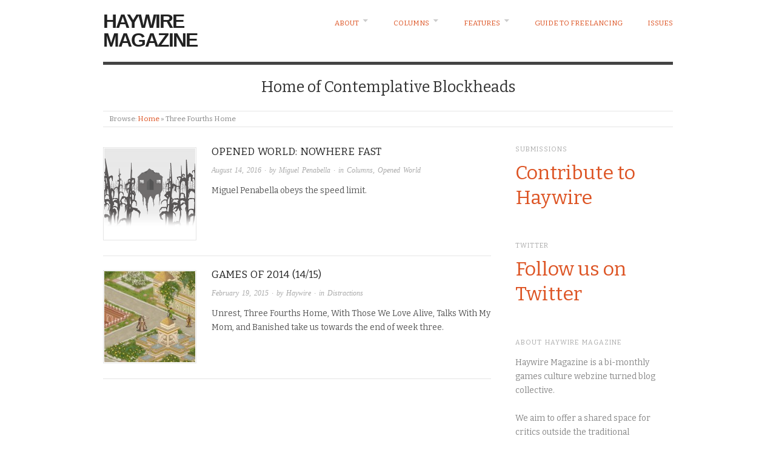

--- FILE ---
content_type: text/html; charset=UTF-8
request_url: https://haywiremag.com/tag/three-fourths-home/
body_size: 5870
content:
<!doctype html>
<html lang="en-US">
<head>
<meta http-equiv="Content-Type" content="text/html; charset=UTF-8" />
<meta http-equiv="X-UA-Compatible" content="IE=edge,chrome=1">
    
<!-- Mobile viewport optimized -->
<meta name="viewport" content="width=device-width,initial-scale=1">


<!-- Title -->
<link rel="profile" href="http://gmpg.org/xfn/11" />
<link rel="pingback" href="https://haywiremag.com/xmlrpc.php" />

<!-- WP Head -->
<title>Three Fourths Home &#8211; Haywire Magazine</title>
<meta name='robots' content='max-image-preview:large' />

<meta name="template" content="Origin 0.6.0" />
<link rel='dns-prefetch' href='//secure.gravatar.com' />
<link rel='dns-prefetch' href='//fonts.googleapis.com' />
<link rel='dns-prefetch' href='//s.w.org' />
<link rel='dns-prefetch' href='//v0.wordpress.com' />
<link rel="alternate" type="application/rss+xml" title="Haywire Magazine &raquo; Feed" href="https://haywiremag.com/feed/" />
<link rel="alternate" type="application/rss+xml" title="Haywire Magazine &raquo; Three Fourths Home Tag Feed" href="https://haywiremag.com/tag/three-fourths-home/feed/" />
		<script type="text/javascript">
			window._wpemojiSettings = {"baseUrl":"https:\/\/s.w.org\/images\/core\/emoji\/13.0.1\/72x72\/","ext":".png","svgUrl":"https:\/\/s.w.org\/images\/core\/emoji\/13.0.1\/svg\/","svgExt":".svg","source":{"concatemoji":"https:\/\/haywiremag.com\/wp-includes\/js\/wp-emoji-release.min.js?ver=ec1d71ae9b3b1fc1c75a5e4a5fc33c74"}};
			!function(e,a,t){var n,r,o,i=a.createElement("canvas"),p=i.getContext&&i.getContext("2d");function s(e,t){var a=String.fromCharCode;p.clearRect(0,0,i.width,i.height),p.fillText(a.apply(this,e),0,0);e=i.toDataURL();return p.clearRect(0,0,i.width,i.height),p.fillText(a.apply(this,t),0,0),e===i.toDataURL()}function c(e){var t=a.createElement("script");t.src=e,t.defer=t.type="text/javascript",a.getElementsByTagName("head")[0].appendChild(t)}for(o=Array("flag","emoji"),t.supports={everything:!0,everythingExceptFlag:!0},r=0;r<o.length;r++)t.supports[o[r]]=function(e){if(!p||!p.fillText)return!1;switch(p.textBaseline="top",p.font="600 32px Arial",e){case"flag":return s([127987,65039,8205,9895,65039],[127987,65039,8203,9895,65039])?!1:!s([55356,56826,55356,56819],[55356,56826,8203,55356,56819])&&!s([55356,57332,56128,56423,56128,56418,56128,56421,56128,56430,56128,56423,56128,56447],[55356,57332,8203,56128,56423,8203,56128,56418,8203,56128,56421,8203,56128,56430,8203,56128,56423,8203,56128,56447]);case"emoji":return!s([55357,56424,8205,55356,57212],[55357,56424,8203,55356,57212])}return!1}(o[r]),t.supports.everything=t.supports.everything&&t.supports[o[r]],"flag"!==o[r]&&(t.supports.everythingExceptFlag=t.supports.everythingExceptFlag&&t.supports[o[r]]);t.supports.everythingExceptFlag=t.supports.everythingExceptFlag&&!t.supports.flag,t.DOMReady=!1,t.readyCallback=function(){t.DOMReady=!0},t.supports.everything||(n=function(){t.readyCallback()},a.addEventListener?(a.addEventListener("DOMContentLoaded",n,!1),e.addEventListener("load",n,!1)):(e.attachEvent("onload",n),a.attachEvent("onreadystatechange",function(){"complete"===a.readyState&&t.readyCallback()})),(n=t.source||{}).concatemoji?c(n.concatemoji):n.wpemoji&&n.twemoji&&(c(n.twemoji),c(n.wpemoji)))}(window,document,window._wpemojiSettings);
		</script>
		<style type="text/css">
img.wp-smiley,
img.emoji {
	display: inline !important;
	border: none !important;
	box-shadow: none !important;
	height: 1em !important;
	width: 1em !important;
	margin: 0 .07em !important;
	vertical-align: -0.1em !important;
	background: none !important;
	padding: 0 !important;
}
</style>
	<link rel='stylesheet' id='style-css'  href='https://haywiremag.com/wp-content/themes/origin/style.css?ver=0.6.0' type='text/css' media='all' />
<link rel='stylesheet' id='mediaelement-css'  href='https://haywiremag.com/wp-includes/js/mediaelement/mediaelementplayer-legacy.min.css?ver=4.2.16' type='text/css' media='all' />
<link rel='stylesheet' id='wp-mediaelement-css'  href='https://haywiremag.com/wp-includes/js/mediaelement/wp-mediaelement.min.css?ver=ec1d71ae9b3b1fc1c75a5e4a5fc33c74' type='text/css' media='all' />
<link rel='stylesheet' id='origin_fancybox-stylesheet-css'  href='https://haywiremag.com/wp-content/themes/origin/js/fancybox/jquery.fancybox-1.3.4.css?ver=1' type='text/css' media='screen' />
<link rel='stylesheet' id='font-bitter-css'  href='//fonts.googleapis.com/css?family=Bitter&#038;ver=1' type='text/css' media='screen' />
<link rel='stylesheet' id='jetpack-subscriptions-css'  href='https://haywiremag.com/wp-content/plugins/jetpack/modules/subscriptions/subscriptions.css?ver=10.4.2' type='text/css' media='all' />
<script type='text/javascript' src='https://haywiremag.com/wp-includes/js/jquery/jquery.min.js?ver=3.5.1' id='jquery-core-js'></script>
<script type='text/javascript' src='https://haywiremag.com/wp-includes/js/jquery/jquery-migrate.min.js?ver=3.3.2' id='jquery-migrate-js'></script>
<link rel="https://api.w.org/" href="https://haywiremag.com/wp-json/" /><link rel="alternate" type="application/json" href="https://haywiremag.com/wp-json/wp/v2/tags/386" /><link rel="EditURI" type="application/rsd+xml" title="RSD" href="https://haywiremag.com/xmlrpc.php?rsd" />
<link rel="wlwmanifest" type="application/wlwmanifest+xml" href="https://haywiremag.com/wp-includes/wlwmanifest.xml" /> 

	<style type="text/css">

		/* Font size. */
					html { font-size: 17px; }
		
		/* Font family. */
					body { font-family: 'Bitter', serif; }
		
		/* Link color. */
					a, a:visited, #footer a:hover, .entry-title a:hover { color: #dd5424; }
			#respond #submit, .button, a.button, .wpcf7-submit, #loginform .button-primary { background-color: #dd5424; }
				a:hover, a:focus { color: #000; }

		/* Custom CSS. */
		
	
	</style>	

<link rel="icon" href="https://haywiremag.com/wp-content/uploads/2016/03/HaywireTwitterAvatar3-150x150.jpg" sizes="32x32" />
<link rel="icon" href="https://haywiremag.com/wp-content/uploads/2016/03/HaywireTwitterAvatar3.jpg" sizes="192x192" />
<link rel="apple-touch-icon" href="https://haywiremag.com/wp-content/uploads/2016/03/HaywireTwitterAvatar3.jpg" />
<meta name="msapplication-TileImage" content="https://haywiremag.com/wp-content/uploads/2016/03/HaywireTwitterAvatar3.jpg" />
<style type="text/css" id="wp-custom-css">/*
You can add your own CSS here.

Click the help icon above to learn more.
*/

#comments-template, p.credit {
	display: none;
}

div.entry-meta {
	margin: 0 0 .75em 0;
}

div.entry-content > p {
	margin: 0 0 1.5em 0;	
}

div.entry-content > hr {
	margin: 1em 0 1em 0;
}

div.entry-content > p + hr {
	margin-top: -.5em;
}

a {
	transition: color 300ms ease;
}</style>
</head>

<body class="wordpress  en_US parent-theme y2026 m01 d26 h04 monday logged-out archive taxonomy taxonomy-post_tag taxonomy-post_tag-three-fourths-home">

	
	<div id="container">
		
		<div class="wrap">

				
			<div id="header">
	
					
					<div id="branding">
						
																		<div class="site-title"><a href="https://haywiremag.com/" rel="home">Haywire Magazine</a></div>
				
											
					</div><!-- #branding -->
					
					
	
	<div id="menu-primary" class="site-navigation menu-container" role="navigation">

		<span class="menu-toggle">Menu</span>

		
		<div class="menu"><ul id="menu-primary-items" class="nav-menu"><li id="menu-item-87" class="menu-item menu-item-type-post_type menu-item-object-page menu-item-has-children menu-item-87"><a href="https://haywiremag.com/about/">About</a>
<ul class="sub-menu">
	<li id="menu-item-933" class="menu-item menu-item-type-post_type menu-item-object-page menu-item-933"><a href="https://haywiremag.com/contact/">Contact</a></li>
	<li id="menu-item-157" class="menu-item menu-item-type-post_type menu-item-object-page menu-item-157"><a href="https://haywiremag.com/contribute/">Contribute</a></li>
	<li id="menu-item-86" class="menu-item menu-item-type-post_type menu-item-object-page menu-item-86"><a href="https://haywiremag.com/team/">Editorial Board</a></li>
	<li id="menu-item-1162" class="menu-item menu-item-type-post_type menu-item-object-page menu-item-1162"><a href="https://haywiremag.com/ethics-statement/">Ethics Statement</a></li>
</ul>
</li>
<li id="menu-item-1322" class="menu-item menu-item-type-taxonomy menu-item-object-category menu-item-has-children menu-item-1322"><a href="https://haywiremag.com/category/columns/">Columns</a>
<ul class="sub-menu">
	<li id="menu-item-1358" class="menu-item menu-item-type-taxonomy menu-item-object-category menu-item-1358"><a href="https://haywiremag.com/category/columns/art-tickles/">Art Tickles</a></li>
	<li id="menu-item-5647" class="menu-item menu-item-type-taxonomy menu-item-object-category menu-item-5647"><a href="https://haywiremag.com/category/columns/due-diligence/">Due Diligence</a></li>
	<li id="menu-item-1323" class="menu-item menu-item-type-taxonomy menu-item-object-category menu-item-1323"><a href="https://haywiremag.com/category/columns/off-the-grid/">Off The Grid</a></li>
	<li id="menu-item-6970" class="menu-item menu-item-type-taxonomy menu-item-object-category menu-item-6970"><a href="https://haywiremag.com/category/columns/opened-world/">Opened World</a></li>
	<li id="menu-item-9991" class="menu-item menu-item-type-taxonomy menu-item-object-category menu-item-9991"><a href="https://haywiremag.com/category/columns/lets-place/">Let&#8217;s Place</a></li>
</ul>
</li>
<li id="menu-item-1319" class="menu-item menu-item-type-taxonomy menu-item-object-category menu-item-has-children menu-item-1319"><a href="https://haywiremag.com/category/features/">Features</a>
<ul class="sub-menu">
	<li id="menu-item-1321" class="menu-item menu-item-type-taxonomy menu-item-object-category menu-item-1321"><a href="https://haywiremag.com/category/features/from-the-editor/">From The Editor</a></li>
	<li id="menu-item-1320" class="menu-item menu-item-type-taxonomy menu-item-object-category menu-item-1320"><a href="https://haywiremag.com/category/features/reposts/">Reposts</a></li>
</ul>
</li>
<li id="menu-item-5355" class="menu-item menu-item-type-post_type menu-item-object-page menu-item-5355"><a href="https://haywiremag.com/guide-to-freelancing/">Guide to Freelancing</a></li>
<li id="menu-item-1328" class="menu-item menu-item-type-taxonomy menu-item-object-category menu-item-1328"><a href="https://haywiremag.com/category/issues/">Issues</a></li>
</ul></div>
		
	</div><!-- #menu-primary .menu-container -->

	
					
					<div id="site-description"><span>Home of Contemplative Blockheads</span></div>	
						
				
		<div class="breadcrumb-trail breadcrumbs" itemprop="breadcrumb">
			<span class="trail-browse">Browse:</span> <span class="trail-begin"><a href="https://haywiremag.com" title="Haywire Magazine">Home</a></span>
			 <span class="sep">&raquo;</span> <span class="trail-end">Three Fourths Home</span>
		</div>	
			</div><!-- #header -->
	
				
				
			<div id="main">
	
				
	
	<div id="content">

		
		<div class="hfeed">

			
				
					
					<div id="post-6825" class="hentry post publish post-1 odd author-mpenabella has-more-link category-columns category-opened-world post_tag-firewatch post_tag-three-fourths-home">		

						
						<a href="https://haywiremag.com/columns/opened-world-nowhere-fast/" title="Opened World: Nowhere Fast"><img src="https://haywiremag.com/wp-content/uploads/2016/08/threefourthshome1-150x150.png" alt="Opened World: Nowhere Fast" class="thumbnail" /></a>
						<h1 class="post-title entry-title"><a href="https://haywiremag.com/columns/opened-world-nowhere-fast/" title="Opened World: Nowhere Fast" rel="bookmark">Opened World: Nowhere Fast</a></h1>

						<div class="byline"><a href="https://haywiremag.com/columns/opened-world-nowhere-fast/">August 14, 2016</a> &middot; by <a href="https://haywiremag.com/author/mpenabella/" title="Posts by Miguel Penabella" rel="author">Miguel Penabella</a> &middot; in <a href="https://haywiremag.com/category/columns/" rel="category tag">Columns</a>, <a href="https://haywiremag.com/category/columns/opened-world/" rel="category tag">Opened World</a>  </div>

						<div class="entry-summary">
							
							<p>Miguel Penabella obeys the speed limit.</p>
							
														
						</div><!-- .entry-summary -->

						
					</div><!-- .hentry -->

					
				
					
					<div id="post-5216" class="hentry post publish post-2 even alt author-haywire has-more-link category-distractions post_tag-banished post_tag-talks-with-my-mom post_tag-three-fourths-home post_tag-unrest post_tag-with-those-we-love-alive">		

						
						<a href="https://haywiremag.com/distractions/games-of-2014-1415/" title="Games of 2014 (14/15)"><img src="https://haywiremag.com/wp-content/uploads/2015/02/Unrest-150x150-1424376200.jpg" alt="Games of 2014 (14/15)" class="thumbnail" /></a>
						<h1 class="post-title entry-title"><a href="https://haywiremag.com/distractions/games-of-2014-1415/" title="Games of 2014 (14/15)" rel="bookmark">Games of 2014 (14/15)</a></h1>

						<div class="byline"><a href="https://haywiremag.com/distractions/games-of-2014-1415/">February 19, 2015</a> &middot; by <a href="https://haywiremag.com/author/haywire/" title="Posts by Haywire" rel="author">Haywire</a> &middot; in <a href="https://haywiremag.com/category/distractions/" rel="category tag">Distractions</a>  </div>

						<div class="entry-summary">
							
							<p>Unrest, Three Fourths Home, With Those We Love Alive, Talks With My Mom, and Banished take us towards the end of week three.</p>
							
														
						</div><!-- .entry-summary -->

						
					</div><!-- .hentry -->

					
				
			
		</div><!-- .hfeed -->

		
		
	
	
	</div><!-- #content -->

	
				
	
	<div id="sidebar-primary" class="sidebar">

		
		<section id="text-6" class="widget widget_text widget-widget_text"><h3 class="widget-title">Submissions</h3>			<div class="textwidget"><p style="line-height: 250%"><font size="6"><a href="https://haywiremag.com/contribute/" target="_blank" rel="noopener">Contribute to Haywire</a></font></p></div>
		</section><section id="text-7" class="widget widget_text widget-widget_text"><h3 class="widget-title">Twitter</h3>			<div class="textwidget"><p style="line-height: 250%"><font size="6"><a href="https://twitter.com/haywiremag" target="_blank" rel="noopener">Follow us on Twitter</a></font></p></div>
		</section><section id="text-2" class="widget widget_text widget-widget_text"><h3 class="widget-title">About Haywire Magazine</h3>			<div class="textwidget"><p>Haywire Magazine is a bi-monthly games culture webzine turned blog collective.<br /><br />
We aim to offer a shared space for critics outside the traditional publishing system. No entrance requirements, just throw your ideas at us and we'll help you get them written up and out there.<br /><br />
For more information, have a look at our <a href="https://haywiremag.com/?page_id=1156" target="_blank" rel="noopener">ethics statement</a>.</div>
		</section><section id="blog_subscription-2" class="widget widget_blog_subscription jetpack_subscription_widget widget-widget_blog_subscription jetpack_subscription_widget"><h3 class="widget-title">Subscribe</h3>
			<form action="#" method="post" accept-charset="utf-8" id="subscribe-blog-blog_subscription-2">
				                    <div id="subscribe-text"><p>Enter your email address to be notified of new posts.</p>
</div>                    <p id="subscribe-email">
                        <label id="jetpack-subscribe-label"
							class="screen-reader-text"
							for="subscribe-field-blog_subscription-2">
							Email Address                        </label>
                        <input type="email" name="email" required="required"
                        			                                                value=""
							id="subscribe-field-blog_subscription-2"
                            placeholder="Email Address"
                        />
                    </p>

					<p id="subscribe-submit"
											>
                        <input type="hidden" name="action" value="subscribe"/>
                        <input type="hidden" name="source" value="https://haywiremag.com/tag/three-fourths-home/"/>
                        <input type="hidden" name="sub-type" value="widget"/>
						<input type="hidden" name="redirect_fragment" value="subscribe-blog-blog_subscription-2"/>
						                        <button type="submit"
	                        	                            class="wp-block-button__link"
                            		                    	                        name="jetpack_subscriptions_widget"
	                    >
	                        Subscribe                        </button>
                    </p>
				            </form>
		
</section>
		
	</div><!-- #sidebar-primary .aside -->

	

				
		</div><!-- #main -->

		
				

		
		<div id="footer">

			
			<div class="footer-content">
                <p class="copyright">Copyright &#169; 2026 <a href="https://haywiremag.com/" rel="home">Haywire Magazine</a></p>
				<p class="credit">Powered by <a href="http://wordpress.org">WordPress</a> and <a href="http://alienwp.com">Origin</a></p>

				
			</div>

			
		</div><!-- #footer -->

				
		</div><!-- .wrap -->

	</div><!-- #container -->

	
	<script type='text/javascript' src='https://haywiremag.com/wp-content/themes/origin/js/fancybox/jquery.fancybox-1.3.4.pack.js?ver=1.0' id='origin_fancybox-js'></script>
<script type='text/javascript' src='https://haywiremag.com/wp-content/themes/origin/js/fitvids/jquery.fitvids.js?ver=1.0' id='origin_fitvids-js'></script>
<script type='text/javascript' src='https://haywiremag.com/wp-content/themes/origin/js/footer-scripts.js?ver=1.0' id='origin_footer-scripts-js'></script>
<script type='text/javascript' src='https://haywiremag.com/wp-content/themes/origin/js/navigation.js?ver=20130228' id='origin_navigation-js'></script>
<script type='text/javascript' src='https://haywiremag.com/wp-content/themes/origin/library/js/drop-downs.min.js?ver=20130805' id='drop-downs-js'></script>
<script type='text/javascript' src='https://haywiremag.com/wp-includes/js/wp-embed.min.js?ver=ec1d71ae9b3b1fc1c75a5e4a5fc33c74' id='wp-embed-js'></script>
<script src='https://stats.wp.com/e-202604.js' defer></script>
<script>
	_stq = window._stq || [];
	_stq.push([ 'view', {v:'ext',j:'1:10.4.2',blog:'48244239',post:'0',tz:'11',srv:'haywiremag.com'} ]);
	_stq.push([ 'clickTrackerInit', '48244239', '0' ]);
</script>
	
</body>
</html>